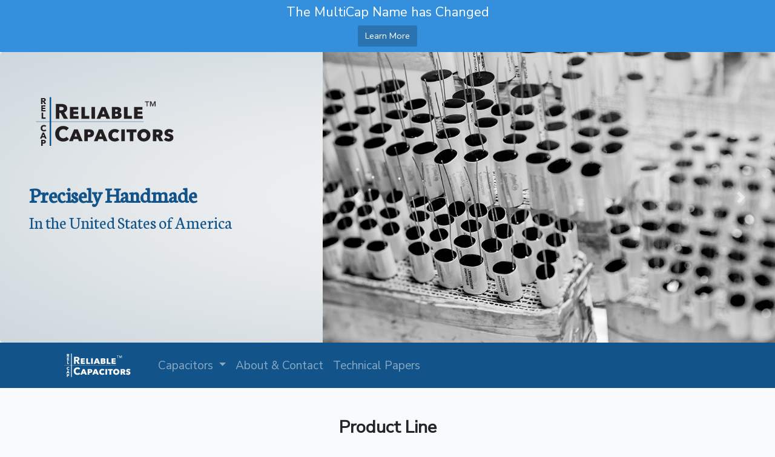

--- FILE ---
content_type: text/html; charset=UTF-8
request_url: https://reliablecapacitors.com/
body_size: 11058
content:
<!doctype html>
<html lang="en">

<head>
	<link href="/css/app.css" rel="stylesheet">
	<meta http-equiv="content-type" content="text/html; charset=UTF-8;charset=utf-8">
	<meta name="viewport" content="width=device-width, initial-scale=1, user-scalable=1" />


	<title>Reliable Capacitors </title>
	
</head>

<body data-spy="scroll" data-target="#left-nav-list" data-offset="80" >
	
	
	<div class="bg-primary p-2">
		<div class="container text-center text-white">
			<h4>The MultiCap Name has Changed</h4>
			<a class="btn btn-primary btn-large" style="background-color: rgba(0,0,0,.2);" target="__blank" href="/pdf/multicap-name-change.pdf">Learn More</a>
		</div>
	</div>


	<main role="main">
		<button id="scrollTopBtn" onclick="scrollToTop()" title="Go to top" class="btn btn-secondary d-none"></button>
				<section class="jumbotron featureArea p-0 mb-0">
			<div class="container-fluid">
				<div class="row d-flex flex-wrap align-items-stretch">
					<div class="col-12 col-lg-6 col-xl-5 my-5 pt-lg-3 pl-5">
						<img src="/svg/rc-logo.svg" class="mb-5" onerror='this.onerror=null,this.src="/img/rc-logo.png"' width="250">
						<h1 class="jumbotron-heading mb-3">Precisely Handmade<br><small>In the United States of America</small></h1>
					</div>
					<div class="col-xl-7 col-lg-6 col-12 m-0 p-0">

						<style type="text/css">
	#headerCarousel {
  
  width: 100%;
  height: 100%;
}

#headerCarousel .carousel-indicators {
  margin-bottom: 8px;
}

#headerCarousel .carousel-indicators>li {
  width: 10px;
  height: 10px;
  border-radius: 100%;
}

#headerCarousel .carousel-inner {
  height: 100%;
  background-color: #213B74;
}

#headerCarousel .carousel-item {
  text-align: center;
  height: 100%;
}

#headerCarousel .parent {
  min-height: 480px;
  overflow: hidden;
  width: 100%;
  height: 100%;

}

#headerCarousel .carousel-item img {
  display: block;
  margin: auto;
}
</style>


	<div id="headerCarousel" class="carousel slide" data-ride="carousel">
		<div class="carousel-inner">

					<div class="carousel-item active" style="background: url(/img/reliable-capacitors.jpg) no-repeat center center; background-size: cover;">
				<div class="parent d-flex justify-content-center" >
					

				</div>
			</div>
			
					<div class="carousel-item " style="background: url(/img/audiocap-copper.jpg) no-repeat center center; background-size: cover;">
				<div class="parent d-flex justify-content-center" >
					

				</div>
			</div>
			
					<div class="carousel-item " style="background: url(/img/winding-machine.jpg) no-repeat center center; background-size: cover;">
				<div class="parent d-flex justify-content-center" >
					

				</div>
			</div>
			
		
		</div>
		<a class="carousel-control-prev" href="#headerCarousel" role="button" data-slide="prev">
			<span class="carousel-control-prev-icon" aria-hidden="true"></span>
			<span class="sr-only">Previous</span>
		</a>
		<a class="carousel-control-next" href="#headerCarousel" role="button" data-slide="next">
			<span class="carousel-control-next-icon" aria-hidden="true"></span>
			<span class="sr-only">Next</span>
		</a>
	</div>

						
					</div>
				</div>
			</div>
		</section>

		<div style="background-color: #125489;">
			<div class="container">



				<nav class="navbar navbar-expand-md navbar-dark" style="font-size: 1.2rem; z-index: 2000;">
					<a class="navbar-brand" href="/"><img src="/svg/rc-logo-light.svg" class="" onerror='this.onerror=null,this.src="/img/rc-logo-light.png"' width="120" ></a>
					<button class="navbar-toggler" type="button" data-toggle="collapse" data-target="#navbarNav" aria-controls="navbarNav" aria-expanded="false" aria-label="Toggle navigation">
					<span class="navbar-toggler-icon"></span>
					</button>
					<div class="collapse navbar-collapse ml-3" id="navbarNav">
						<ul class="navbar-nav">
							<li class="nav-item dropdown">
								<a class="nav-link dropdown-toggle" href="#" id="navbarProducts" role="button" data-toggle="dropdown" aria-haspopup="true" aria-expanded="false">
								Capacitors
								</a>
								<div class="dropdown-menu" aria-labelledby="navbarProducts">
									<a class="dropdown-item" href="/products/rel-cap.html">Rel-Cap</a>
									<a class="dropdown-item" href="/products/audio-cap.html">AudioCap</a>
									<a class="dropdown-item" href="/products/audio-cap-x.html">AudioCapX</a>
									<a class="dropdown-item" href="/products/audio-cap-copper.html">AudioCap Copper</a>
								</div>
							</li>

							<li class="nav-item">
								<a class="nav-link" href="/contact.html">About &amp; Contact</a>
							</li>
							<li class="nav-item">
								<a class="nav-link" href="/information.html">Technical Papers</a>
							</li>

						</ul>
					</div>
				</nav>
			</div>
		</div>
		
	<style type="text/css">
		.audioCapCU
		{
			
			position: relative;
			
			background-image: url(/img/audiocap-cu-header-sm.jpg);
			padding-bottom: 33%;

			background-repeat: no-repeat;
			background-position: center center;
			background-size: cover;
			box-shadow: 0 0 22px 0 rgba(154, 96, 58, .8) inset;
		}


	@media (min-width: 992px) {
		.audioCapCU {
			background-image: url(/img/audiocap-cu-header-lg.jpg);
			padding-bottom: 22%;
		}
	}


	</style>

	<div class="mt-5 mb-4 text-center">
		<h2><b>Product Line</b></h2>
	</div>
	<div class="container mb-5 d-flex flex-column flex-md-row align-content-stretch flex-wrap">
		
		<div class="col-12 p-2 d-flex">
			<div class="shadow rounded align-content-stretch flex-fill">
				<a href="/products/audio-cap-copper.html" class="d-block rounded-top audioCapCU" style="" title="AudioCap Copper Series"></a>
				<div class="p-3">
					Having electrical properties that allow it to withstand temperatures up to 200°C, these capacitors are ideal for use in in applications such as audio electronics, aerospace, temperature compensating circuits, integrating circuits, R-C networks, and other hazardous environments. 
					
				</div>

				<div class="p-3 text-center"><a href="/products/audio-cap-copper.html"  class="btn btn-primary my-2" style="background-color: #9a653a; border-color: #9a653a;">Learn More</a></div>
			</div>
		</div>

		<div class="col-12 col-md-6 col-lg-4 p-2 d-flex">
			<div class="shadow rounded align-content-stretch flex-fill">
				<a href="/products/rel-cap.html" class="d-block px-3 py-4 text-center bg-relBlue text-light rounded-top">
					<h2>Rel-Cap<sup>&reg;</sup></h2>
				</a>
				<div class="p-3">
					Our standard line of high-quality, high-performance capacitors that have set our company apart from other capacitor manufacturers for the last 30 years. Rel-Cap capacitors are used in the electronics, industrial, and consumer OEM markets. In addition, there are many high-end audio and power supply manufacturers that rely upon this dependable capacitor in their state-of-the-art products. These capacitors are available in:
					<ul>
						<li>polystyrene (RT)</li>
						<li>polypropylene (PP)</li>
						<li>polyester (V)</li>
						<li>PTFE</li>
						<li>metallized polypropylene (MPP)</li>
						<li>metalized polyester films (VM)</li>
					</ul>
				</div>
				<div class="p-3 text-center"><a href="/products/rel-cap.html"  class="btn btn-primary my-2">Learn More</a></div>
			</div>
		</div>

		<div class="col-12 col-md-6 col-lg-4 p-2 d-flex">
			<div class="shadow rounded align-content-stretch flex-fill">
				<a href="/products/audio-cap.html" class="d-block px-3 py-4 text-center bg-relBlue text-light rounded-top">
					<h2>AudioCap<sup>&reg;</sup></h2>
				</a>
				<div class="p-3">
					The AudioCap product line was specifically developed to meet the unique sonic needs of speaker crossovers, electronics, and audio/video power supply circuitry. We will continue to offer this legacy series of great sounding, high-quality, high-performance capacitors in:
					<ul>
						<li>metalized polypropylene <br>(AudioCap PPMT, PPMF)</li>
						<li>polypropylene and aluminum <br>(AudioCap Alpha PPF)</li>
						<li>polypropylene and tin <br>(AudioCap Theta PPT)</li>
						<li>polystyrene and tin <br>(AudioCap RT)</li>
						<li> PTFE (AudioCap TFT)</li>
					</ul>
						New material combinations are currently in development.
				</div>
				<div class="p-3 text-center"><a href="/products/audio-cap.html" class="btn btn-primary my-2">Learn More</a></div>
			</div>
		</div>
		<div class="col-12 col-md-6 col-lg-4 p-2 d-flex">
			<div class="shadow rounded align-content-stretch flex-fill">
				<a href="/products/audio-cap-x.html" class="d-block px-3 py-4 text-center bg-relBlue text-light rounded-top">
					<h2>AudioCapX<sup>&reg;</sup></h2>
				</a>
				<div class="p-3">
					Our newly named AudioCapX line capacitors (formerly known as MultiCap&trade; developed by Richard Marsh) are uniquely and produced on proprietary machines which are exclusively owned and operated by Reliable Capacitors. This multiple section design significantly reduces typical capacitors losses and overall inductance, setting an industry standard. Measured Equivalent Series Resistance (ESR) values are 5 to 10 times lower than conventional capacitors. This exclusive design also solves the problems of multiple resonances encountered when a circuit’s high-frequency impedance is lowered by externally paralleling a large, conventionally wound capacitor with smaller ones, as in typical bypass designs. AudioCapX capacitors are ideal for high-current, high-speed, pulsed applications. New and exciting innovations are continuing to be developed that will meet the most exacting audio and video specifications. Capacitors in this line are available in:
					<ul>
						<li>metalized polypropylene (PPMFX)</li>
						<li>polystyrene (RTX)</li>
						<li>polypropylene and tin (PPFXS)</li>
						<li>polypropylene and aluminum (PPFX)</li> 
					</ul>
				</div>
				<div class="p-3 text-center"><a href="/products/audio-cap-x.html" class="btn btn-primary my-2">Learn More</a></div>
			</div>
		</div>
	</div>
	

	</main>

	<footer class="m-0 p-4" style="background-color: #e8e9ea; ">
		<div class="text-center lead">
			<p>&copy; Reliable Capacitors 2025</p>
			<p><em>Precisely Handmade in the United States of America</em></p>
			<p>Visit <a href="https://www.wilsonaudio.com">Wilson Audio</a>'s Official Website</p>
		</div>
	</footer>


	
<script type="text/javascript" src="/js/app.js"></script>
<script type="text/javascript">
	
	$(window).scroll( function (){
		if($(window).scrollTop() > 200)
		{
			$('#scrollTopBtn').removeClass('d-none');
			$('#scrollTopBtn').addClass('d-block');
		} else {
			$('#scrollTopBtn').removeClass('d-block');
			$('#scrollTopBtn').addClass('d-none');
		}
	});	


	function scrollToTop()
	{
		$(window).scrollTop(0);
	}
</script>
</body>









</html>

--- FILE ---
content_type: image/svg+xml
request_url: https://reliablecapacitors.com/svg/rc-logo.svg
body_size: 7920
content:
<?xml version="1.0" encoding="UTF-8"?>
<svg id="Layer_1" data-name="Layer 1" xmlns="http://www.w3.org/2000/svg" version="1.1" viewBox="0 0 792 324">
  <g>
    <path d="M181.93932,147.20331l-16.81763-30.89109h-6.37752v30.89109h-18.47333v-77.84095h29.68764c14.9473,0,29.79495,5.7183,29.79495,23.52475,0,10.44778-6.15522,17.92143-16.16608,21.00287l20.34366,33.31332h-21.9917ZM168.64005,84.53196h-10.01086v18.14372h8.90706c6.04791,0,13.63654-1.54072,13.63654-9.45896,0-7.25136-6.92942-8.68477-12.53274-8.68477Z" fill="#231f20" stroke-width="0"/>
    <path d="M213.89588,85.30616h43.86841v13.95848h-25.94698v9.89588h24.51357v13.41424h-24.51357v10.55509h27.4877v14.07346h-45.40913v-61.89716Z" fill="#231f20" stroke-width="0"/>
    <path d="M273.78473,85.30616h18.35835v46.50527h22.8732v15.39189h-41.23156v-61.89716Z" fill="#231f20" stroke-width="0"/>
    <path d="M326.63686,85.30616h18.36602v61.89716h-18.36602v-61.89716Z" fill="#231f20" stroke-width="0"/>
    <path d="M379.61929,85.30616h19.12488l25.73235,61.89716h-19.89907l-4.18524-11.21431h-23.08783l-4.28489,11.21431h-19.46215l26.06196-61.89716ZM388.84829,103.8868l-7.03673,18.91025h13.96615l-6.92942-18.91025Z" fill="#231f20" stroke-width="0"/>
    <path d="M459.61418,85.30616c11.65889,0,22.21399,3.51836,22.21399,16.38071,0,6.15522-3.18876,10.66241-8.57745,12.75503v.32961c7.25902,1.54072,11.10699,6.48483,11.10699,14.29575,0,13.73619-12.09582,18.13606-25.07314,18.13606h-26.27659v-61.89716h26.6062ZM450.92942,109.81973h6.37752c3.63334,0,6.59981-1.97764,6.59981-5.82561,0-2.96646-1.87033-5.1664-6.81444-5.1664h-6.16289v10.99202ZM450.92942,133.90405h7.15171c4.28489,0,7.69594-1.98531,7.69594-6.59981,0-3.62568-2.52954-5.94059-7.48132-5.94059h-7.36634v12.5404Z" fill="#231f20" stroke-width="0"/>
    <path d="M496.85212,85.30616h18.36602v46.50527h22.86554v15.39189h-41.23156v-61.89716Z" fill="#231f20" stroke-width="0"/>
    <path d="M549.71191,85.30616h43.86841v13.95848h-25.94698v9.89588h24.51357v13.41424h-24.51357v10.55509h27.4877v14.07346h-45.40913v-61.89716Z" fill="#231f20" stroke-width="0"/>
    <path d="M178.52827,267.03468c-23.96167,0-41.89077-16.71032-41.89077-41.12424,0-24.95816,18.47333-40.90195,42.22038-40.90195,10.89237,0,22.65091,3.96295,29.1434,11.4366l-12.75503,12.75503c-3.51836-4.83679-9.78857-7.14404-15.72149-7.14404-13.08464,0-22.43628,10.11051-22.43628,23.85436,0,14.18844,9.12935,23.86202,22.10668,23.86202,7.36634,0,13.19195-3.30374,16.48802-7.91824l13.08464,12.31811c-6.81444,7.91057-17.1549,12.86234-30.23954,12.86234Z" fill="#231f20" stroke-width="0"/>
    <path d="M235.66528,203.0449h19.12488l25.73235,61.89716h-19.89907l-4.18524-11.21431h-23.08783l-4.28489,11.21431h-19.46215l26.06196-61.89716ZM244.89428,221.62554l-7.03673,18.91025h13.96615l-6.92942-18.91025Z" fill="#231f20" stroke-width="0"/>
    <path d="M307.41999,264.94206h-18.35835v-61.89716h25.39508c15.17726,0,25.51006,6.04791,25.51006,20.00639,0,14.62536-10.55509,21.55477-25.72469,21.55477h-6.8221v20.33599ZM307.41999,230.86221h5.38869c5.38869,0,8.79974-2.52954,8.79974-7.48132,0-3.62568-2.52954-6.37752-8.47014-6.37752h-5.7183v13.85883Z" fill="#231f20" stroke-width="0"/>
    <path d="M365.3312,203.0449h19.13255l25.72469,61.89716h-19.89907l-4.17758-11.21431h-23.08783l-4.29256,11.21431h-19.45449l26.0543-61.89716ZM374.56787,221.62554l-7.03673,18.91025h13.96615l-6.92942-18.91025Z" fill="#231f20" stroke-width="0"/>
    <path d="M460.94794,222.83666c-2.63686-3.51836-7.48132-5.38869-11.87352-5.38869-8.90706,0-14.95497,7.58096-14.95497,16.48802s5.94059,16.38837,15.28457,16.38837c4.39987,0,9.12169-1.54072,11.98084-5.17407l10.77739,13.30693c-5.38869,5.27371-13.96615,8.24784-23.08783,8.24784-19.35484,0-34.41712-12.31811-34.41712-32.76908,0-19.89907,15.17726-32.6541,34.30214-32.6541,8.79974,0,18.03641,3.41105,23.20281,8.57745l-11.21431,12.97732Z" fill="#231f20" stroke-width="0"/>
    <path d="M482.67902,203.0449h18.36602v61.89716h-18.36602v-61.89716Z" fill="#231f20" stroke-width="0"/>
    <path d="M545.54966,264.94206h-18.35835v-46.72756h-16.8253v-15.16959h52.00894v15.16959h-16.8253v46.72756Z" fill="#231f20" stroke-width="0"/>
    <path d="M600.60939,266.70507c-18.58065,0-34.30214-12.86234-34.30214-32.8764,0-19.79176,15.72149-32.54679,34.30214-32.54679,18.80294,0,34.52443,12.75503,34.52443,32.54679,0,20.01405-15.72149,32.8764-34.52443,32.8764ZM600.60939,217.88488c-9.78857,0-14.84765,8.02555-14.84765,15.94379,0,8.13286,5.17407,16.15842,15.06995,16.15842,9.7809,0,15.06228-8.02555,15.06228-16.15842,0-7.91824-5.38869-15.94379-15.28457-15.94379Z" fill="#231f20" stroke-width="0"/>
    <path d="M648.17247,203.0449h25.83967c13.74385,0,24.73587,4.94411,24.73587,19.13255,0,8.56979-4.39221,14.73267-11.21431,17.47684l15.06228,25.28777h-20.22868l-11.87352-21.9917h-4.17758v21.9917h-18.14372v-61.89716ZM666.31619,229.75841h6.04791c4.07027,0,8.13286-1.42574,8.13286-6.92175,0-4.62217-3.62568-5.83328-8.02555-5.83328h-6.15522v12.75503Z" fill="#231f20" stroke-width="0"/>
    <path d="M745.55222,221.51056c-3.18876-2.96646-7.47365-5.49601-12.20313-5.49601-3.41105,0-7.03673,1.43341-7.03673,4.95177,0,3.40339,3.08144,4.50719,10.44778,6.26254,8.90706,2.09262,18.46567,6.49249,18.46567,18.47333,0,15.61418-12.96966,21.00287-24.73587,21.00287-9.34398,0-19.13255-3.30374-25.06547-9.56627l10.55509-11.87352c3.40339,3.95529,8.79208,6.81444,14.28809,6.81444,3.08144,0,6.70712-1.31843,6.70712-5.27371,0-3.74066-3.62568-5.05909-11.42894-7.03673-8.02555-1.98531-16.8253-6.04791-16.8253-17.7068,0-14.62536,12.97732-20.78058,24.07665-20.78058,8.57745,0,17.48451,3.08144,23.20281,8.90706l-10.44778,11.32162Z" fill="#231f20" stroke-width="0"/>
  </g>
  <g>
    <path d="M80.05238,69.99744l-6.94475-12.75503h-2.63686v12.75503h-7.61929v-32.13286h12.24912c6.17822,0,12.30278,2.36091,12.30278,9.71191,0,4.30789-2.53721,7.397-6.6688,8.66943l8.39348,13.75152h-9.07569ZM74.55637,44.12712h-4.12392v7.48898h3.67167c2.49888,0,5.62632-.63622,5.62632-3.90163,0-2.99713-2.85915-3.58735-5.17407-3.58735Z" fill="#231f20" stroke-width="0"/>
    <path d="M64.12392,108.59214v-32.14053h21.60077v6.58448h-14.11179v6.03258h13.34526v6.22421h-13.34526v6.6688h14.93197v6.63047h-22.42095Z" fill="#231f20" stroke-width="0"/>
    <path d="M65.96359,147.17918v-32.13286h7.80326v25.37209h12.44075v6.76078h-20.24401Z" fill="#231f20" stroke-width="0"/>
    <path d="M77.89844,213.8748c-9.89588,0-17.29288-6.89875-17.29288-16.9786,0-10.30214,7.62696-16.88662,17.43085-16.88662,4.49186,0,9.35164,1.63271,12.02683,4.72181l-5.26605,5.26605c-1.4564-2.00064-4.0396-2.95113-6.49249-2.95113-5.40402,0-9.25966,4.17758-9.25966,9.84989,0,5.85628,3.77132,9.84989,9.12169,9.84989,3.04312,0,5.45002-1.36442,6.81444-3.26541l5.39636,5.08208c-2.81316,3.26541-7.07506,5.31204-12.47908,5.31204Z" fill="#231f20" stroke-width="0"/>
    <path d="M83.14149,251.60332l-2.49888-6.30853h-12.44075l-2.36091,6.30853h-8.43948l13.48323-32.14053h7.53497l13.34526,32.14053h-8.62344ZM74.51038,228.04024l-4.0856,11.03034h8.08687l-4.00128-11.03034Z" fill="#231f20" stroke-width="0"/>
    <path d="M74.99329,278.07154h-3.8633v12.11881h-7.75727v-32.14053h11.79687c7.03673,0,12.57873,2.54487,12.57873,9.89588,0,7.44299-6.04024,10.12584-12.75503,10.12584ZM74.53338,264.31236h-3.40339v7.58096h3.27308c2.90514,0,5.58033-.85851,5.58033-3.90163,0-3.08911-2.67518-3.67934-5.45002-3.67934Z" fill="#231f20" stroke-width="0"/>
  </g>
  <polygon points="599.29863 161.58224 115.5733 161.58224 115.5733 33.80965 107.72405 33.80965 107.72405 161.58224 36 161.58224 36 163.54455 107.72405 163.54455 107.72405 290.19035 115.5733 290.19035 115.5733 163.54455 599.29863 163.54455 599.29863 161.58224" fill="#125489" stroke-width="0"/>
  <path d="M615.28074,60.05557h-8.26317v-4.19291h20.73459v4.19291h-8.27084v22.00703h-4.20057v-22.00703ZM633.02587,55.86266h6.67646l7.82625,19.89907,7.81859-19.89907h6.49249v26.19994h-4.20057v-22.00703h-.13031l-8.64644,22.00703h-2.85915l-8.6541-22.00703h-.12264v22.00703h-4.20057v-26.19994Z" fill="#231f20" stroke-width="0"/>
</svg>

--- FILE ---
content_type: image/svg+xml
request_url: https://reliablecapacitors.com/svg/rc-logo-light.svg
body_size: 7842
content:
<?xml version="1.0" encoding="UTF-8"?>
<svg id="Layer_1" data-name="Layer 1" xmlns="http://www.w3.org/2000/svg" version="1.1" viewBox="0 0 792 324">
  <g>
    <path d="M181.93932,147.20331l-16.81763-30.89109h-6.37752v30.89109h-18.47333v-77.84095h29.68764c14.9473,0,29.79495,5.7183,29.79495,23.52475,0,10.44778-6.15522,17.92143-16.16608,21.00287l20.34366,33.31332h-21.9917ZM168.64005,84.53196h-10.01086v18.14372h8.90706c6.04791,0,13.63654-1.54072,13.63654-9.45896,0-7.25136-6.92942-8.68477-12.53274-8.68477Z" fill="#fff" stroke-width="0"/>
    <path d="M213.89588,85.30616h43.86841v13.95848h-25.94698v9.89588h24.51357v13.41424h-24.51357v10.55509h27.4877v14.07346h-45.40913v-61.89716Z" fill="#fff" stroke-width="0"/>
    <path d="M273.78473,85.30616h18.35835v46.50527h22.8732v15.39189h-41.23156v-61.89716Z" fill="#fff" stroke-width="0"/>
    <path d="M326.63686,85.30616h18.36602v61.89716h-18.36602v-61.89716Z" fill="#fff" stroke-width="0"/>
    <path d="M379.61929,85.30616h19.12488l25.73235,61.89716h-19.89907l-4.18524-11.21431h-23.08783l-4.28489,11.21431h-19.46215l26.06196-61.89716ZM388.84829,103.8868l-7.03673,18.91025h13.96615l-6.92942-18.91025Z" fill="#fff" stroke-width="0"/>
    <path d="M459.61418,85.30616c11.65889,0,22.21399,3.51836,22.21399,16.38071,0,6.15522-3.18876,10.66241-8.57745,12.75503v.32961c7.25902,1.54072,11.10699,6.48483,11.10699,14.29575,0,13.73619-12.09582,18.13606-25.07314,18.13606h-26.27659v-61.89716h26.6062ZM450.92942,109.81973h6.37752c3.63334,0,6.59981-1.97764,6.59981-5.82561,0-2.96646-1.87033-5.1664-6.81444-5.1664h-6.16289v10.99202ZM450.92942,133.90405h7.15171c4.28489,0,7.69594-1.98531,7.69594-6.59981,0-3.62568-2.52954-5.94059-7.48132-5.94059h-7.36634v12.5404Z" fill="#fff" stroke-width="0"/>
    <path d="M496.85212,85.30616h18.36602v46.50527h22.86554v15.39189h-41.23156v-61.89716Z" fill="#fff" stroke-width="0"/>
    <path d="M549.71191,85.30616h43.86841v13.95848h-25.94698v9.89588h24.51357v13.41424h-24.51357v10.55509h27.4877v14.07346h-45.40913v-61.89716Z" fill="#fff" stroke-width="0"/>
    <path d="M178.52827,267.03468c-23.96167,0-41.89077-16.71032-41.89077-41.12424,0-24.95816,18.47333-40.90195,42.22038-40.90195,10.89237,0,22.65091,3.96295,29.1434,11.4366l-12.75503,12.75503c-3.51836-4.83679-9.78857-7.14404-15.72149-7.14404-13.08464,0-22.43628,10.11051-22.43628,23.85436,0,14.18844,9.12935,23.86202,22.10668,23.86202,7.36634,0,13.19195-3.30374,16.48802-7.91824l13.08464,12.31811c-6.81444,7.91057-17.1549,12.86234-30.23954,12.86234Z" fill="#fff" stroke-width="0"/>
    <path d="M235.66528,203.0449h19.12488l25.73235,61.89716h-19.89907l-4.18524-11.21431h-23.08783l-4.28489,11.21431h-19.46215l26.06196-61.89716ZM244.89428,221.62554l-7.03673,18.91025h13.96615l-6.92942-18.91025Z" fill="#fff" stroke-width="0"/>
    <path d="M307.41999,264.94206h-18.35835v-61.89716h25.39508c15.17726,0,25.51006,6.04791,25.51006,20.00639,0,14.62536-10.55509,21.55477-25.72469,21.55477h-6.8221v20.33599ZM307.41999,230.86221h5.38869c5.38869,0,8.79974-2.52954,8.79974-7.48132,0-3.62568-2.52954-6.37752-8.47014-6.37752h-5.7183v13.85883Z" fill="#fff" stroke-width="0"/>
    <path d="M365.3312,203.0449h19.13255l25.72469,61.89716h-19.89907l-4.17758-11.21431h-23.08783l-4.29256,11.21431h-19.45449l26.0543-61.89716ZM374.56787,221.62554l-7.03673,18.91025h13.96615l-6.92942-18.91025Z" fill="#fff" stroke-width="0"/>
    <path d="M460.94794,222.83666c-2.63686-3.51836-7.48132-5.38869-11.87352-5.38869-8.90706,0-14.95497,7.58096-14.95497,16.48802s5.94059,16.38837,15.28457,16.38837c4.39987,0,9.12169-1.54072,11.98084-5.17407l10.77739,13.30693c-5.38869,5.27371-13.96615,8.24784-23.08783,8.24784-19.35484,0-34.41712-12.31811-34.41712-32.76908,0-19.89907,15.17726-32.6541,34.30214-32.6541,8.79974,0,18.03641,3.41105,23.20281,8.57745l-11.21431,12.97732Z" fill="#fff" stroke-width="0"/>
    <path d="M482.67902,203.0449h18.36602v61.89716h-18.36602v-61.89716Z" fill="#fff" stroke-width="0"/>
    <path d="M545.54966,264.94206h-18.35835v-46.72756h-16.8253v-15.16959h52.00894v15.16959h-16.8253v46.72756Z" fill="#fff" stroke-width="0"/>
    <path d="M600.60939,266.70507c-18.58065,0-34.30214-12.86234-34.30214-32.8764,0-19.79176,15.72149-32.54679,34.30214-32.54679,18.80294,0,34.52443,12.75503,34.52443,32.54679,0,20.01405-15.72149,32.8764-34.52443,32.8764ZM600.60939,217.88488c-9.78857,0-14.84765,8.02555-14.84765,15.94379,0,8.13286,5.17407,16.15842,15.06995,16.15842,9.7809,0,15.06228-8.02555,15.06228-16.15842,0-7.91824-5.38869-15.94379-15.28457-15.94379Z" fill="#fff" stroke-width="0"/>
    <path d="M648.17247,203.0449h25.83967c13.74385,0,24.73587,4.94411,24.73587,19.13255,0,8.56979-4.39221,14.73267-11.21431,17.47684l15.06228,25.28777h-20.22868l-11.87352-21.9917h-4.17758v21.9917h-18.14372v-61.89716ZM666.31619,229.75841h6.04791c4.07027,0,8.13286-1.42574,8.13286-6.92175,0-4.62217-3.62568-5.83328-8.02555-5.83328h-6.15522v12.75503Z" fill="#fff" stroke-width="0"/>
    <path d="M745.55222,221.51056c-3.18876-2.96646-7.47365-5.49601-12.20313-5.49601-3.41105,0-7.03673,1.43341-7.03673,4.95177,0,3.40339,3.08144,4.50719,10.44778,6.26254,8.90706,2.09262,18.46567,6.49249,18.46567,18.47333,0,15.61418-12.96966,21.00287-24.73587,21.00287-9.34398,0-19.13255-3.30374-25.06547-9.56627l10.55509-11.87352c3.40339,3.95529,8.79208,6.81444,14.28809,6.81444,3.08144,0,6.70712-1.31843,6.70712-5.27371,0-3.74066-3.62568-5.05909-11.42894-7.03673-8.02555-1.98531-16.8253-6.04791-16.8253-17.7068,0-14.62536,12.97732-20.78058,24.07665-20.78058,8.57745,0,17.48451,3.08144,23.20281,8.90706l-10.44778,11.32162Z" fill="#fff" stroke-width="0"/>
  </g>
  <g>
    <path d="M80.05238,69.99744l-6.94475-12.75503h-2.63686v12.75503h-7.61929v-32.13286h12.24912c6.17822,0,12.30278,2.36091,12.30278,9.71191,0,4.30789-2.53721,7.397-6.6688,8.66943l8.39348,13.75152h-9.07569ZM74.55637,44.12712h-4.12392v7.48898h3.67167c2.49888,0,5.62632-.63622,5.62632-3.90163,0-2.99713-2.85915-3.58735-5.17407-3.58735Z" fill="#fff" stroke-width="0"/>
    <path d="M64.12392,108.59214v-32.14053h21.60077v6.58448h-14.11179v6.03258h13.34526v6.22421h-13.34526v6.6688h14.93197v6.63047h-22.42095Z" fill="#fff" stroke-width="0"/>
    <path d="M65.96359,147.17918v-32.13286h7.80326v25.37209h12.44075v6.76078h-20.24401Z" fill="#fff" stroke-width="0"/>
    <path d="M77.89844,213.8748c-9.89588,0-17.29288-6.89875-17.29288-16.9786,0-10.30214,7.62696-16.88662,17.43085-16.88662,4.49186,0,9.35164,1.63271,12.02683,4.72181l-5.26605,5.26605c-1.4564-2.00064-4.0396-2.95113-6.49249-2.95113-5.40402,0-9.25966,4.17758-9.25966,9.84989,0,5.85628,3.77132,9.84989,9.12169,9.84989,3.04312,0,5.45002-1.36442,6.81444-3.26541l5.39636,5.08208c-2.81316,3.26541-7.07506,5.31204-12.47908,5.31204Z" fill="#fff" stroke-width="0"/>
    <path d="M83.14149,251.60332l-2.49888-6.30853h-12.44075l-2.36091,6.30853h-8.43948l13.48323-32.14053h7.53497l13.34526,32.14053h-8.62344ZM74.51038,228.04024l-4.0856,11.03034h8.08687l-4.00128-11.03034Z" fill="#fff" stroke-width="0"/>
    <path d="M74.99329,278.07154h-3.8633v12.11881h-7.75727v-32.14053h11.79687c7.03673,0,12.57873,2.54487,12.57873,9.89588,0,7.44299-6.04024,10.12584-12.75503,10.12584ZM74.53338,264.31236h-3.40339v7.58096h3.27308c2.90514,0,5.58033-.85851,5.58033-3.90163,0-3.08911-2.67518-3.67934-5.45002-3.67934Z" fill="#fff" stroke-width="0"/>
  </g>
  <polygon points="599.29863 161.58224 115.5733 161.58224 115.5733 33.80965 107.72405 33.80965 107.72405 161.58224 36 161.58224 36 163.54455 107.72405 163.54455 107.72405 290.19035 115.5733 290.19035 115.5733 163.54455 599.29863 163.54455 599.29863 161.58224" fill="#fff" stroke-width="0"/>
  <path d="M615.28074,60.05557h-8.26317v-4.19291h20.73459v4.19291h-8.27084v22.00703h-4.20057v-22.00703ZM633.02587,55.86266h6.67646l7.82625,19.89907,7.81859-19.89907h6.49249v26.19994h-4.20057v-22.00703h-.13031l-8.64644,22.00703h-2.85915l-8.6541-22.00703h-.12264v22.00703h-4.20057v-26.19994Z" fill="#fff" stroke-width="0"/>
</svg>